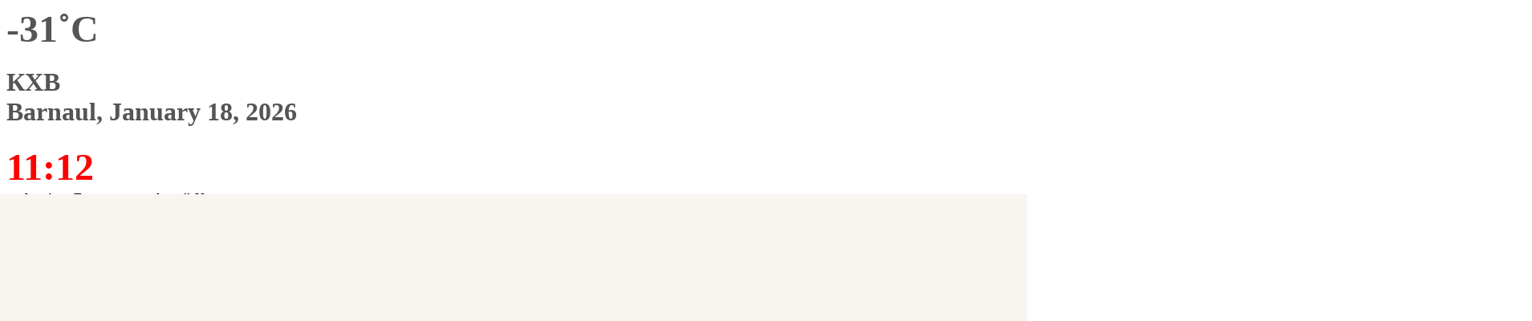

--- FILE ---
content_type: text/html; charset=utf-8
request_url: https://en.busti.me/barnaul/stop/id/29657/
body_size: 5565
content:
<!doctype html><html lang="en"><head><script async src="https://www.googletagmanager.com/gtag/js?id=G-MD4RJR9ZS9"></script><script>
      window.dataLayer = window.dataLayer || [];
      function gtag(){dataLayer.push(arguments);}
      gtag('js', new Date());
      
      gtag('config', 'G-MD4RJR9ZS9');
      
    </script><script>
    !function(t,e){var o,n,p,r;e.__SV||(window.posthog=e,e._i=[],e.init=function(i,s,a){function g(t,e){var o=e.split(".");2==o.length&&(t=t[o[0]],e=o[1]),t[e]=function(){t.push([e].concat(Array.prototype.slice.call(arguments,0)))}}(p=t.createElement("script")).type="text/javascript",p.async=!0,p.src=s.api_host+"/static/array.js",(r=t.getElementsByTagName("script")[0]).parentNode.insertBefore(p,r);var u=e;for(void 0!==a?u=e[a]=[]:a="posthog",u.people=u.people||[],u.toString=function(t){var e="posthog";return"posthog"!==a&&(e+="."+a),t||(e+=" (stub)"),e},u.people.toString=function(){return u.toString(1)+".people (stub)"},o="capture identify alias people.set people.set_once set_config register register_once unregister opt_out_capturing has_opted_out_capturing opt_in_capturing reset isFeatureEnabled onFeatureFlags".split(" "),n=0;n<o.length;n++)g(u,o[n]);e._i.push([i,s,a])},e.__SV=1)}(document,window.posthog||[]);
    posthog.init('phc_yjVsn2R7hepyB4kkrjNOcAIJ566s2cg7uVI9ZB2sH3D',{api_host:'https://an.bustm.net'})
    </script><meta charset="UTF-8"/><link rel="apple-touch-icon" sizes="180x180" href="https://gcore.bustm.net/static/img/favicons/apple-touch-icon.png"><link rel="icon" type="image/png" sizes="32x32" href="https://gcore.bustm.net/static/img/favicons/favicon-32x32.png"><link rel="icon" type="image/png" sizes="16x16" href="https://gcore.bustm.net/static/img/favicons/favicon-16x16.png"><link rel="manifest" href="https://gcore.bustm.net/static/img/favicons/bustime.webmanifest"><link rel="mask-icon" href="https://gcore.bustm.net/static/img/favicons/safari-pinned-tab.svg" color="#ffe216"><link rel="shortcut icon" href="https://gcore.bustm.net/static/img/favicons/favicon.ico"><meta name="msapplication-TileColor" content="#ffe216"><meta name="msapplication-config" content="https://gcore.bustm.net/static/img/favicons/browserconfig.xml"><title>КХВ - Stop display</title><meta name="description" content="Stop display: КХВ, Barnaul"><meta name="keywords" content="buses, routes online, city transport , where is going, movement, position, information board, in real-time mode, on the map, stops, movement scheme, transport online"><meta property="og:title" content="Bus Time"><meta property="og:image" content="https://en.busti.me/static/img/bustime-2.0.png"><meta property="vk:image" content="https://en.busti.me/static/img/bustime-2.0.png"><meta name="apple-mobile-web-app-capable" content="yes"><meta name="mobile-web-app-capable" content="yes"><meta name="apple-mobile-web-app-status-bar-style" content="black"><meta name="theme-color" content="#b30000"><meta name="viewport" content="width=device-width, initial-scale=1"/><meta name="format-detection" content="telephone=no"><link rel="image_src" href="https://en.busti.me/static/img/bustime-2.0.png"><link rel="apple-touch-icon" href="https://gcore.bustm.net/static/img/icon_60px.png" /><link rel="apple-touch-icon" sizes="76x76" href="https://gcore.bustm.net/static/img/icon_76px.png" /><link rel="apple-touch-icon" sizes="120x120" href="https://gcore.bustm.net/static/img/icon_120px.png" /><link rel="apple-touch-icon" sizes="152x152" href="https://gcore.bustm.net/static/img/icon_152px.png" /><script src="https://gcore.bustm.net/static/js/fast-json-patch.min.js"></script><!-- <link rel="icon" sizes="192x192" href="https://gcore.bustm.net/static/img/icon_192.png"> --><link rel="preload" as="script" href="https://gcore.bustm.net/static/js/system.min.js"><link rel="preload" href="https://gcore.bustm.net/static/fonts/fontawesome-webfont.woff2" as="font" type="font/woff2" crossorigin><link rel="stylesheet" href="https://gcore.bustm.net/static/css/base-union-43.css" type="text/css" /><link rel="alternate" hreflang="x-default" href="https://busti.me/barnaul/stop/id/29657/"><link rel="canonical" href="https://en.busti.me/barnaul/stop/id/29657/"><link rel="alternate" hreflang="en" href="https://en.busti.me/barnaul/stop/id/29657/" /><link rel="alternate" hreflang="es" href="https://es.busti.me/barnaul/stop/id/29657/" /><link rel="alternate" hreflang="et" href="https://et.busti.me/barnaul/stop/id/29657/" /><link rel="alternate" hreflang="fi" href="https://fi.busti.me/barnaul/stop/id/29657/" /><link rel="alternate" hreflang="it" href="https://it.busti.me/barnaul/stop/id/29657/" /><link rel="alternate" hreflang="pl" href="https://pl.busti.me/barnaul/stop/id/29657/" /><link rel="alternate" hreflang="pt" href="https://pt.busti.me/barnaul/stop/id/29657/" /><link rel="alternate" hreflang="be" href="https://be.busti.me/barnaul/stop/id/29657/" /><link rel="alternate" hreflang="ru" href="https://ru.busti.me/barnaul/stop/id/29657/" /><link rel="alternate" hreflang="uk" href="https://uk.busti.me/barnaul/stop/id/29657/" /><link rel="alternate" hreflang="lt" href="https://lt.busti.me/barnaul/stop/id/29657/" /><link rel="alternate" hreflang="lv" href="https://lv.busti.me/barnaul/stop/id/29657/" /><link rel="alternate" hreflang="nl" href="https://nl.busti.me/barnaul/stop/id/29657/" /><link rel="alternate" hreflang="cs" href="https://cs.busti.me/barnaul/stop/id/29657/" /><link rel="alternate" hreflang="hu" href="https://hu.busti.me/barnaul/stop/id/29657/" /><link rel="alternate" hreflang="de" href="https://de.busti.me/barnaul/stop/id/29657/" /><link rel="alternate" hreflang="fr" href="https://fr.busti.me/barnaul/stop/id/29657/" /><link rel="alternate" hreflang="da" href="https://da.busti.me/barnaul/stop/id/29657/" /><link rel="alternate" hreflang="hi" href="https://hi.busti.me/barnaul/stop/id/29657/" /><link rel="alternate" hreflang="ro" href="https://ro.busti.me/barnaul/stop/id/29657/" /><link rel="alternate" hreflang="eo" href="https://eo.busti.me/barnaul/stop/id/29657/" /><link rel="alternate" hreflang="ga" href="https://ga.busti.me/barnaul/stop/id/29657/" /><link rel="alternate" hreflang="pt-br" href="https://pt-br.busti.me/barnaul/stop/id/29657/" /><link rel="alternate" hreflang="ms" href="https://ms.busti.me/barnaul/stop/id/29657/" /><link rel="alternate" hreflang="tr" href="https://tr.busti.me/barnaul/stop/id/29657/" /><link rel="alternate" hreflang="el" href="https://el.busti.me/barnaul/stop/id/29657/" /><link rel="alternate" hreflang="kk" href="https://kk.busti.me/barnaul/stop/id/29657/" /><script>
var tz_offset = 25200;
var stop_id = 29657;
var stop_name = "КХВ";
var stop_x = 83.7424895;
var stop_y = 53.3866479;
var us_id = 2204338878;
var vk_show_share = 0;
var US_CITY_POINT_Y = 53.347401971963144;
var US_CITY_POINT_X = 83.77844953605529;
//var set_map_center = US_CITY_POINT_X+","+US_CITY_POINT_Y;
var bus_list = [2821, 2814];
</script><script src="/static/js/stop_info.js?v=2" type="text/javascript"></script><!-- <script src="https://cdn.busti.me/static/js/city-30-0.js" type="text/javascript"></script> --><style>
body {
background: #fff;
}
#lmap {
height: 85vh;;
}
.secto {
overflow: hidden;
min-height: 600px;
}
.bigf {
font-size:3rem;
font-weight:bold;
color:#555;
}
.ui.table.tbigf {
font-size: 1.3em;
}
h1.ui.header {
font-size: 2rem;
}
.sect {
background-image: url(https://cdn.busti.me/static/img/stop_n_bus_600.png);
background-repeat: no-repeat;
display: block;
min-height: 550px;
background-position: left top;

}
.MapIconDiv {
height:43px;
font-size:16px;
border: 0px solid #fff;
border-radius: 2px;
white-space: nowrap;
line-height: 16px;
opacity: 0.9;
width: 50px!important;
filter: alpha(opacity=9);
text-align: center;
}

.MapIconDiv > .sprite-icons {
margin-top:-27px;
margin-left:-29px;
}
.ui.grid.grid {
margin: 0;
}
.table_column {
z-index: 1;
}
</style><script>
var language = "en";
var trans_text_map = "Map";
var trans_text_stops = "Stops";
var trans_text_stop = "Stop";
var trans_text_transport = "Transport";
var trans_text_jam = "Traffic jams";
var trans_text_passenger = "Passengers";
var trans_text_km = "km";
var trans_text_sleep = "on break";
var trans_text_kmh = "km/h";
var trans_ttype_name = {
  0: "Bus",
  1: "Trolleybus",
  2: "Tram",
  3: "Minibus",
  4: "Water bus",
  5: "Intercity",
  6: "Train",
  7: "Metro",
  8: "Hitchhiking",
  9: "Flight",
};
var trans_ttype_slug = {
  0: "bus",
  1: "trolleybus",
  2: "tramway",
  3: "bus-taxi",
  4: "water",
  5: "bus-intercity",
  6: "train",
  7: "metro",
  8: "carpool",
  9: "airplane",
};
var trans_text_js_nosync = "It is necessary to update the JS database in the admin panel";
var trans_text_update_error = "Update error, server unavailable";
var trans_text_city_not_found = "City not found";
var trans_text_recognition = "Voice recognition works only on Android and desktops with Chrome";
var trans_text_call_get = "Accept video call?";
var trans_text_no_vote = "You cannot vote on the first day";
var trans_text_gps_overwrite = "Your data will overwrite this bus";
var trans_text_m1 = "Rating without a message is not accepted";
var trans_text_m2 = "Message without a rating is not accepted";
var trans_text_m3 = "Write so others understand the reason for the rating";
var trans_text_m4 = "Sorry, license plate not defined. Rating not possible.";
var trans_text_m5 = "Thank you for your feedback!";
var trans_text_recog = "Listening to the command<br/>example:bus 11 <br/>example:tram number five";
var trans_text_recog_start = "Listening, start speaking...";
var trans_text_recog_fail = "Not recognized";
var trans_text_not_found = "not found";
var trans_text_call = "Enter call identifier";
var trans_text_adblock = "You have ad blocking enabled. To disable ads, purchase a subscription.";
var trans_text_no_cam = "Access to the camera is not possible";
var trans_text_show_map = "Show map";
var trans_text_hide_map = "Hide map";
var trans_text_online = "Online";
var trans_text_stops = "Stops";
var trans_text_rlines = "Route lines";
var trans_text_word_to_number = [
"zero",
"one",
"two",
"three",
"four",
"five",
"six",
"seven",
"eight",
"nine"];
var trans_text_dst_change = "Destination changed";
var trans_text_src_change = "Departure changed";
var trans_text_arriving = "Your bus is approaching!";
var trans_text_one_plus = "Plus one on the route!";
var trans_text_one_minus = "Minus one on the route...";
var trans_text_in_dir_forward = "in the forward direction of the route";
var trans_text_in_dir_reverse = "in the reverse direction of the route";
var trans_text_moveto = "towards";

var us_user = 0;
var us_sound = 1;
var us_sound_plusone = 0;
var us_plusone = 0;
var us_live_indicator = 0;
var us_hide_inactive_routes = 1;
var us_last_time_resp = 0;
var us_bigsticker = 0;
var us_mode = 1;


var us_city = 30;
var us_city_slug = "barnaul";
var us_city_rev = 0;
var us_city_taxi = 0;
var us_city_timediffk = 0;
var us_city_transport_count = 113;
var US_CITY_POINT_X = 83.778450;
var US_CITY_POINT_Y = 53.347402;

var mode_selected = 0;
var matrix_show = 1;
var us_gps_off = 0;
var us_voice = 0;
var us_gps_send = 0;
var us_premium = 0;
var transaction_key = "";
var transaction_vip = 0;
var us_edit_mode = 0;
var us_device = "";
var us_theme_stripes = 0;
var us_gosnum = "None";
var map, myCollection, busstop_collection, passenger_collection, jamcollection;
var busfavor = [];
var vk_like_pro = 0;
var vk_show_like = 0;
var us_theme = 0;
var radar_mode = 0;
var ads_show = 0;
var ads_waterfall_configs = {};
var city_monitor_mode = 0;
var bus_design_map = {};
var us_pro_demo = 0;
var ut_minutes = 0;
var us_id = 2204338878;
var us_multi_all = 0;
var us_map_show = 0;
var us_speed_show = 0;
var us_radio = 0;
var us_dark_theme = "";
var us_update_signal = "";
var us_count_day_metric = 1;
var us_count_day_metric_date = "";
var lucky_day = 0;
var timer_countable = 1;
var reg_today = 1;
var today_date = "";
var us_days_on = 0;
var first_time = 0;
var gps_send_enough = 0;
var us_show_gosnum = 1; //0;
var us_sound_plus_one = 0;
var p2p_video = 0;
var PEER;
var io_port = null

if (!window.console) console = {log: function() {}};


var holiday_flag = "";

var test_mode = false;  
var taxiuser = null;
var is_main_page = false;
var is_stops_page = false;
var is_schedule_page = false;
var is_select_page = false;
var to_send = {};   // last sended position

function load_extra() {}

var trans_text_price = "Fare price";
var trans_text_provider_edit = "add carrier information";

var trans_idle_message_load = "Loading data via";
var trans_update_message = "Data updated";
var trans_post_update_message_processing = "Events processed:";
var trans_post_turbine_update_message_provid = "Received from supplier:";
var trans_post_turbine_update_message_for = "for";

var trans_stop_extra_info = {
  0: "Название: ",
  1: "Тип: ",
  2: "Таймзона: ",
  3: "Направление: "
};

var trans_vehicle_extra_info = {
  0: "Гос№: ",
  1: "Борт№: ",
  2: "Низкопольность: ",
  3: "Модель: ",
  4: "Перевозчик: ",
  5: "Тип: ",
  6: "Рейтинг: ",
  7: "Скорость: ",
  8: "Время последнего отклика: "
};

var us_block_info = 0;

var trans_distance = "Distance:";
var trans_time_in_trip = "Travel time:";
var trans_mins_in_trip = "min.";
var trans_hours_in_trip = "h.";
</script><script>


function loading_done() {
      osd = document.querySelector('.osd_message');
      osd_text = document.querySelector('.osd_message_text');
      if (osd_text) {osd_text.textContent = ''}

      setTimeout(function() {
       if (osd) {osd.style.display = 'none'}
      }, 250); // give user time to enjoy
    if (typeof hashcheck === "function") {
      hashcheck();
    }
}

function diff_dump(db) {
  const xhr = new XMLHttpRequest();
  xhr.open('GET', path_diff);

  xhr.onprogress = function(event) {
      const prc = Math.round(event.loaded / diff_size * 100);
      if (osd_text) { osd_text.textContent = 'DB patch: '+prc+'%'; }
  };

  xhr.onload = function() {
    if (xhr.status === 200) {
      diff_from_server = JSON.parse(xhr.responseText);
      // применяем разницу к исходной бд
      jsonpatch.applyPatch(db, diff_from_server);
      loading_done();
    } else {
      console.error(`Error ${xhr.status}: ${xhr.statusText}`);
      loading_done();
    }
  };

  xhr.onerror = function() {
    console.error('Patch request error');
  };
 xhr.send();
}

function dbget(model, id=null, field=null, meta=false) {
    let db = DB;
    if (db == null) return null;
    if (id == null) return DB[model];
    if (field != null) {
        let index = db[model + '__meta'] != null && db[model + '__meta']['fields'] != null ?
            db[model + '__meta']['fields'].indexOf(field) : -1
        if (index < 0) return null;
        if (db[model] != null && db[model][id] != null) {
            return db[model][id][index];
        }
    } else if (meta && db[model + '__meta'] != null && db[model + '__meta']['fields'] != null) {
        if (db[model] != null && db[model][id] != null) {
            let o = {};
            db[model][id].forEach(function(e, i) {
                o[db[model + '__meta']['fields'][i]] = e;
            });
            return o;
        }
    } else if (!meta && db[model] != null && db[model][id] != null) {
        return db[model][id]
    }
    return null;
}

function dbgetsafe(model, id=null, field=null, meta=false) {
  return dbget(model, id, field, meta) || {}
}
</script></head><body><div class="ui padded stackable three column center aligned horizontally grid yheader"><div class="column color-0-bg bigf middle aligned" id="weather">
    -31˚C
    <i class="fa fa-mixcloud" title="cloudy"></i></div><div class="column color-0-bg bigf middle aligned"><h1 class="ui center aligned big header">КХВ
        <div class="sub header">Barnaul, <span id="now_date">Jan. 18, 2026</span></div></h1></div><div class="column color-0-bg bigf stop_updated 29657 middle aligned">11:12 a.m.</div></div><div class="ui responsive stackable grid"><div class="five wide column table_column"><table class="ui unstackable striped table" id="dsel"><thead><tr><th>en.busti.me</th><th><i class="fa fa-arrow-right"></i> Гипермаркет Алтай</th><th>Next</th></tr></thead><tbody class="stop_result 29657"><tr><td><b>11:14</b></td><td><div class="ui blue huge label">9</div></td><td><b>11:25</b></td></tr><tr><td><b>11:15</b></td><td><div class="ui blue huge label">1</div></td><td><b>11:26</b></td></tr></tbody></table></div><div class="six wide column"><div class="map"><div id="lmap"></div></div></div><div class="five wide column sect"></div></div><script src="https://gcore.bustm.net/static/js/system.min.js"></script><script type="systemjs-importmap" src="https://gcore.bustm.net/static/importmap.json?v6"></script><script type="systemjs-importmap">
        {
          "imports": {
              "bundle_built": "https://gcore.bustm.net/static/js/bundle-built-114.js"
          }
        }
      </script><script type="systemjs-module" src="import:bundle_built"></script></body></html>
